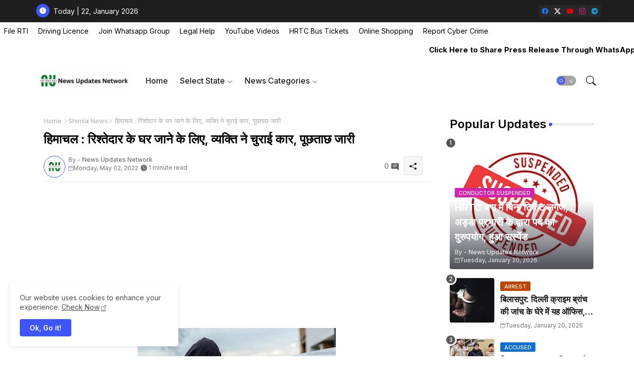

--- FILE ---
content_type: text/html; charset=utf-8
request_url: https://www.google.com/recaptcha/api2/aframe
body_size: 266
content:
<!DOCTYPE HTML><html><head><meta http-equiv="content-type" content="text/html; charset=UTF-8"></head><body><script nonce="jHAahnPNCw7td-dL_oUxDw">/** Anti-fraud and anti-abuse applications only. See google.com/recaptcha */ try{var clients={'sodar':'https://pagead2.googlesyndication.com/pagead/sodar?'};window.addEventListener("message",function(a){try{if(a.source===window.parent){var b=JSON.parse(a.data);var c=clients[b['id']];if(c){var d=document.createElement('img');d.src=c+b['params']+'&rc='+(localStorage.getItem("rc::a")?sessionStorage.getItem("rc::b"):"");window.document.body.appendChild(d);sessionStorage.setItem("rc::e",parseInt(sessionStorage.getItem("rc::e")||0)+1);localStorage.setItem("rc::h",'1769048178556');}}}catch(b){}});window.parent.postMessage("_grecaptcha_ready", "*");}catch(b){}</script></body></html>